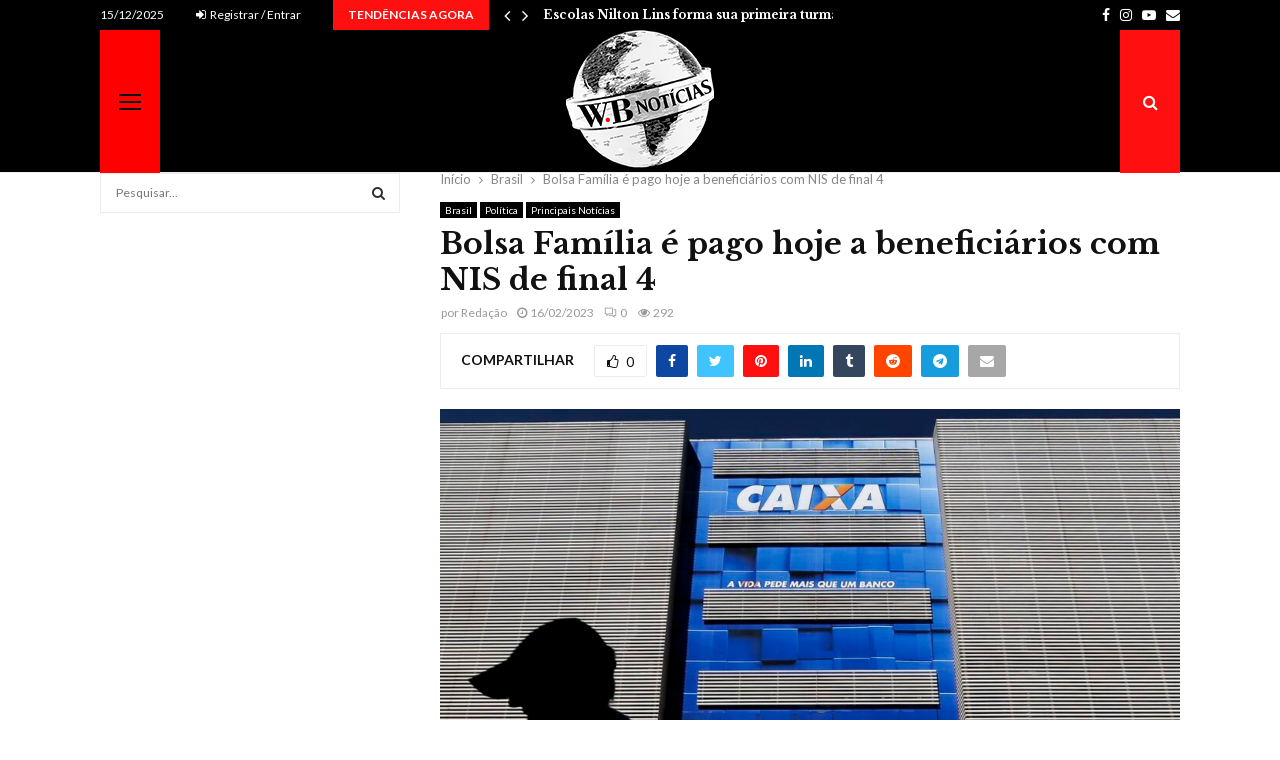

--- FILE ---
content_type: text/css
request_url: https://wbportaldenoticias.com.br/wp-content/plugins/azo-ads/assets/css/frontend.css?ver=1.6.4
body_size: 1112
content:
div.azoads img {
    margin: 0;
    padding: 0;
}
div.azoads a {
    display: inline-block;
    line-height: 1;
}

.azoads-sticky-ads {
    position: fixed;
    left: 0;
    bottom: 0;
    width: 100% !important;
    max-width: 100% !important;
    text-align: center;
    margin: 0;
    padding: 5px 0;
    background: rgb(255 255 255 / 80%);
    z-index: 9999 !important;
}
.azoads-sticky-ads .azoads-sticky-ads-inner {
    position: relative;
}
a.azoads-sticky-ads.close-btn {
    position: absolute;
    display: flex;
    justify-content: flex-end;
    width: fit-content!important;
    max-width: unset!important;
    height: fit-content;
    top: 5px;
    right: 5px;
    left: unset;
    font-size: 11px;
    background: unset;
    text-align: right;
    z-index: 99;
}
.azo-ads-parallax, .azo-ads-parallax-fullscreen {
    display: block;
    background-attachment: fixed;
    background-position: center;
    background-repeat: no-repeat;
    background-size: cover;
}

/* Ad Type: Popup */
.azoads-popup {
    position: fixed;
    width: 100%;
    height: 100%;
    min-width: 100%;
    top: 0;
    left: 0;
    z-index: 9999;
}
.azoads-popup .azoads-popup-inner {
    display: flex;
    justify-content: center;
    align-items: center;
    width: 100%;
    height: 100%;
}
.azoads-popup .azoads-popup-inner > div {
    position: relative;
    max-width: 640px;
    background: #FFF;
}
.azoads-popup .azoads-popup-inner a {
    display: block;
    line-height: 0;
}
.azoads-popup-close {
    position: absolute;
    top: -10px;
    right: -10px;
    width: 20px;
    height: 20px;
    background: #FFF;
    border-radius: 50%;
    padding: 2px;
    z-index: 9999;
    cursor: pointer;
}
.azoads-popup-close svg {
    display: block;
    width: 17px;
    height: 17px;
}

/* Ad Type: Random */
.azoads-random .azoads {
    display: none;
}

/* Ad Type: Floating */
.azoads-floating {
    position: fixed;
    width: 100%;
    height: 100%;
    min-width: 100%;
    top: 0;
    left: 0;
    z-index: 9999;
}
.azoads-floating .azoads-floating-inner {
    display: flex;
    justify-content: center;
    align-items: center;
    width: 100%;
    height: 100%;
    padding: 12px;
}
.azoads-floating .azoads-floating-inner > div {
    position: relative;
    max-width: 640px;
    background: #FFF;
}
.azoads-floating .azoads-floating-inner a {
    display: block;
    line-height: 0;
}
.azoads-floating .azoads-floating-inner img {
    margin: 0;
    padding: 0;
}
.azoads-floating-close {
    position: absolute;
    top: -10px;
    right: -10px;
    width: 20px;
    height: 20px;
    background: #FFF;
    border-radius: 50%;
    padding: 2px;
    z-index: 9999;
    cursor: pointer;
}
.azoads-floating-close svg {
    display: block;
    width: 17px;
    height: 17px;
}

/* Ad Position Classes within Flex */
.azoads .top-left {
    justify-content: flex-start;
    align-items: flex-start;
}
.azoads .top-center {
    justify-content: center;
    align-items: flex-start;
}
.azoads .top-right {
    justify-content: flex-end;
    align-items: flex-start;
}
.azoads .middle-left {
    justify-content: flex-start;
    align-items: center;
}
.azoads .middle-center {
    justify-content: center;
    align-items: center;
}
.azoads .middle-right {
    justify-content: flex-end;
    align-items: center;
}
.azoads .bottom-left {
    justify-content: flex-start;
    align-items: flex-end;
}
.azoads .bottom-center {
    justify-content: center;
    align-items: flex-end;
}
.azoads .bottom-right {
    justify-content: flex-end;
    align-items: flex-end;
}

/* Ad Type: Group Insertion */
.azoads-group-insertion .azoads {
    display: none;
}

/* Ad Type: Carousel */
.azoads-slider {
    position: relative;
    overflow: hidden;
    margin: 0 auto;
    border-radius: 4px;
}
.azoads-slider ul {
    position: relative;
    margin: 0;
    padding: 0;
    height: 300px;
    list-style: none;
}
.azoads-slider ul li {
    position: relative;
    display: flex;
    float: left;
    margin: 0;
    padding: 0;
    width: 500px;
    height: 300px;
    background: #ccc;
    text-align: center;
}
.azoads-slider ul li img {
    position: absolute;
    width: 100%;
    height: 100%;
}
a.nav-prev, a.nav-next {
    position: absolute;
    top: 50%;
    z-index: 999;
    display: none;
    padding: 3% 2%;
    margin-top: calc(-3% - 13.5px);
    width: auto;
    height: auto;
    background: #222;
    color: #fff!important;
    text-decoration: none;
    font-weight: 600;
    font-size: 18px;
    opacity: 0.5;
    cursor: pointer;
    user-select: none;
}
a.nav-prev:hover, a.nav-next:hover {
    opacity: 1;
    -webkit-transition: all 0.2s ease;
}
a.nav-prev {
    border-radius: 0 2px 2px 0;
}
a.nav-next {
    right: 0;
    border-radius: 2px 0 0 2px;
}
a.nav-prev:active, a.nav-prev:focus, a.nav-next:active, a.nav-next:focus {
    outline: none; 
}
.carousel-text-html-javascript-inner {
    display: flex;
    justify-content: center;
    align-items: center;
    width: 100%;
}

/* Ad Type: Rotator */
.azoads-rotator .azoads {
    display: none;
}

/* Ad Type: Half Screen */
.azoads-half-screen-inner {
    display: flex;
    justify-content: center;
    align-items: center;
    height: 100%;
    position: fixed;
    top: 0;
    left: 0;
    background: rgb(0 0 0 / 90%);
    z-index: 99;
}
.azoads-half-screen-nav {
    position: absolute;
    top: 25%;
    right: -36px;
    height: 31px;
    padding: 3px 8px 3px 3px;
    background: rgb(0 0 0 / 90%);
    border-radius: 0 30px 30px 0;
    cursor: pointer;
}
.azoads-half-screen-nav svg {
    display: none;
    width: 25px;
    height: 25px;
    fill: #FFF;
}
.azoads-half-screen-nav svg.active {
    display: block;
}
.azoads-half-screen-inner.mobile {
    width: 100%;
    top: unset;
    bottom: 0;
}
.azoads-half-screen-inner.mobile .azoads-half-screen-nav {
    top: -29px;
    right: 10%;
    height: 29px;
    border-radius: 30px 30px 0 0;
    padding: 6px 3px 3px 3px;
}
.azoads-half-screen-inner.mobile .azoads-half-screen-nav svg {
    width: 20px;
    height: 20px;
    transform: rotate(90deg);
}

/* Ad Type: Skip Ad */
.azoads-skip-inner {
    position: fixed;
    top: 0;
    left: 0;
    display: flex;
    justify-content: center;
    align-items: center;
    width: 100%;
    height: 100%;
    background: #000;
    transition: opacity .5s,visibility 0s .5s;
    z-index: 9999;
    overflow: hidden;
    visibility: hidden;
    opacity: 0;
}
.azoads-skip-inner.active {
    opacity: 1;
    overflow-y: scroll!important;
    visibility: visible;
    transition: opacity .5s;
}
.azoads-skip-nav {
    display: flex;
    justify-content: center;
    align-items: center;
    gap: 5px;
    position: absolute;
    bottom: 10px;
    right: 10px;
    background: rgb(255 255 255 / 90%);
    padding: 5px 15px;
    border-radius: 30px;
    color: #000;
}
.azoads-skip-nav.open {
    cursor: pointer;
}
.azoads-skip-nav svg {
    width: 22px;
    height: 22px;
}

/* Ad Type: Mobile Parallax Fullscreen */
.azoads-parallax-fullscreen-container {
    display: none;
    background: transparent;
}

/* APPEARANCE */
.azoads-appearance-label {
    font-size: 12px;
    color: #111;
    text-align: center;
}
.azoads-skip .azoads-appearance-label, .azoads-half-screen .azoads-appearance-label {
    color: #FFF;
}


/* REPONSIVE */
@media only screen and (max-width: 767px) {
    .azoads-popup .azoads-popup-inner > div {
        max-width: calc(100% - 30px);
    }
}

--- FILE ---
content_type: application/x-javascript
request_url: https://wbportaldenoticias.com.br/wp-content/plugins/azo-ads/assets/js/frontend.js?ver=1.6.4
body_size: 2183
content:
jQuery( document ).ready( function ($) {

    /**
     * AZO Ads Front-End Functions
     */
    function azo_ads_front_end_get_nonce_key() {
        var nonce_key = $( '#_azoadsnonce' ).val();
        if ( nonce_key.length > 0 ) return nonce_key;
        else return '';
    }

    // declare some global variables
    var windowWidth = $( window ).width(),
        windowHeight = $( window ).height();

    // close btn sticky ads
    $( '.azoads-sticky-ads.close-btn' ).on( 'click', function() {
        $( this ).parent().parent().hide();
    } );

    // close btn popup/floating ads
    $( '.azoads-popup-close, .azoads-floating-close' ).on( 'click', function() {
        $( this ).parent().parent().parent().hide();
    });

    // random ad from the list of ads
    // Math.floor(Math.random() * (max - min + 1) + min);
    $( '.azoads-random' ).each( function( index, element ) {
        var num = $( element ).find( '.azoads' ).length,
            min = 1;
        if ( num > 0 ) {
            var numRanded = Math.floor( Math.random() * ( num - min + 1 ) + min );
            $( element ).find( '.azoads:nth-child(' + numRanded + ')' ).show();
        }
    });

    // show ad in group insertion ad
    $( '.azoads-group-insertion' ).each( function( index, element ) {
        var num_ad = $( element ).find( '.azoads' ).length;
        $( element ).find( '.azoads:nth-child(' + ( ( index % num_ad ) + 1 ) + ')' ).show();
    });

    // carousel ad
	var slideCount = $( '.azoads-slider ul li' ).length,
        slideWidth = $( '.azoads-slider ul li' ).width(),
        slideHeight = $( '.azoads-slider ul li' ).height(),
        sliderUlWidth = slideCount * slideWidth;

    if ( slideCount > 0 ) {
        setInterval( function() {
            slideMoveRight();
        }, ( carousel_speed * 1000 ) );

        // set height again on mobile
        if ( windowWidth <= 767 ) {
            slideHeight = ( ( slideWidth * carousel_height ) / carousel_width );
            $( '.azoads-slider ul li' ).css( { width: slideWidth, height: slideHeight } );
        }

        // show slider navigation arrows
        if ( carousel_arrows == 1 ) $( '.nav-prev, .nav-next' ).show();
        
        $( '.azoads-slider' ).css( { width: slideWidth, height: slideHeight } );
        $( '.azoads-slider ul' ).css( { width: sliderUlWidth, marginLeft: - slideWidth, height: 'unset' } );
        $( '.azoads-slider ul li:last-child' ).prependTo( '.azoads-slider ul' );
    
        function slideMoveLeft() {
            $( '.azoads-slider ul' ).animate({
                left: + slideWidth
            }, 200, function () {
                $( '.azoads-slider ul li:last-child' ).prependTo( '.azoads-slider ul' );
                $( '.azoads-slider ul' ).css( 'left', '' );
            } );
        };
        function slideMoveRight() {
            $( '.azoads-slider ul' ).animate({
                left: - slideWidth
            }, 200, function () {
                $( '.azoads-slider ul li:first-child' ).appendTo( '.azoads-slider ul' );
                $( '.azoads-slider ul' ).css( 'left', '' );
            } );
        };
        $( 'a.nav-prev' ).on( 'click', function (e) {
            e.preventDefault();
            slideMoveLeft();
        } );
        $( 'a.nav-next' ).on( 'click', function (e) {
            e.preventDefault();
            slideMoveRight();
        } );

    }

    // rotator ad
    var numAdRotator = $( '.azoads-rotator .azoads' ).length;
    if ( numAdRotator > 0 ) {
        if ( rotator_type == 'auto-timer' ) {
            // declare show ad rotator function
            function azoads_rotator_timer( timerIndex ) {
                $( '.azoads-rotator .azoads' ).hide();
                $( '.azoads-rotator .azoads:nth-child(' + ( timerIndex + 1 ) + ')' ).fadeIn();
            }
            var timerIndex = 0;
            azoads_rotator_timer( ( timerIndex % numAdRotator ) );
            setInterval( function() {
                timerIndex ++;
                azoads_rotator_timer( ( timerIndex % numAdRotator ) );
            }, ( rotator_speed * 1000 ) );
        }
        else if ( rotator_type == 'on-reload' ) {
            var timeRotator = 5, // after every 5 seconds, we reload the ad once page refreshed
                adTimeIndexShow = ( Math.floor( Date.now() / 1000 ) % ( numAdRotator * timeRotator ) ),
                adIndexShow = ( Math.floor( adTimeIndexShow / timeRotator ) + 1 );
            $( '.azoads-rotator .azoads:nth-child(' + adIndexShow + ')' ).show();
        }
    }

    // half screen ad
    function azoads_half_screen_process( type ) {
        if ( type == 'mobile' ) {
            var hsHeight = Math.ceil( ( windowHeight / 2 ) );
            $( '.azoads-half-screen-inner' ).toggleClass( 'mobile' );
            $( '.azoads-half-screen-inner' ).css( { height: hsHeight } );

            // toggle nav half screen
            $( '.azoads-half-screen-nav' ).on( 'click', function() {
                $( this ).find( 'svg' ).toggleClass( 'active' );
                var hs_container = $( '.azoads-half-screen-inner' ),
                    hs_position = 0;
                if ( hs_container.hasClass( 'active' ) ) hs_position = -hsHeight;
                $( '.azoads-half-screen-inner' ).animate( { 'bottom': hs_position + 'px' }, 'slow' );
                hs_container.toggleClass( 'active' );
            });
        }
        else {
            var hsWidth = Math.ceil( ( windowWidth / 2 ) );
            $( '.azoads-half-screen-inner' ).css( { width: hsWidth } );

            // toggle nav half screen
            $( '.azoads-half-screen-nav' ).on( 'click', function() {
                $( this ).find( 'svg' ).toggleClass( 'active' );
                var hs_container = $( '.azoads-half-screen-inner' ),
                    hs_position = 0;
                if ( hs_container.hasClass( 'active' ) ) hs_position = -hsWidth;
                $( '.azoads-half-screen-inner' ).animate( { 'left': hs_position + 'px' }, 'slow' );
                hs_container.toggleClass( 'active' );
            });
        }
    }
    var numAdHalfScreen = $( '.azoads-half-screen-inner' ).length;
    if ( numAdHalfScreen > 0 ) {
        // for mobile screen
        if ( windowWidth <= 767 ) {
            azoads_half_screen_process( 'mobile' );
        }
        else {
            azoads_half_screen_process( 'desktop' );
        }
        
        // waiting time until show ad
        if ( half_screen_time > 0 ) {
            $( '.azoads-half-screen-inner' ).css( 'opacity', '0' );
            $( '.azoads-half-screen-nav' ).click();
            setTimeout( function() {
                $( '.azoads-half-screen-inner' ).css( 'opacity', '1' );
                $( '.azoads-half-screen-nav' ).click();
            }, ( half_screen_time * 1000 ) );
        }
    }

    // skip ad
    var numAdSkip = $( '.azoads-skip-inner' ).length;
    if ( numAdSkip > 0 ) {
        if ( skip_time > 0 ) {
            setTimeout( function() {
                $( '.azoads-skip-inner' ).addClass( 'active' );
                $( 'body' ).css( { overflow: 'hidden' } );
                var timeCountDown = 0;
                var skipCountDown = setInterval( function() {
                    $( '.azoads-skip-nav' ).html( ( skip_waiting_time - timeCountDown ) + ' seconds remaining...' );
                    if ( timeCountDown > skip_waiting_time ) {
                        clearInterval( skipCountDown );
                        $( '.azoads-skip-nav' ).addClass( 'open' ).html( 'Skip Ad <svg xmlns="http://www.w3.org/2000/svg" viewBox="0 0 320 512"><path d="M52.5 440.6c-9.5 7.9-22.8 9.7-34.1 4.4S0 428.4 0 416V96C0 83.6 7.2 72.3 18.4 67s24.5-3.6 34.1 4.4l192 160L256 241V96c0-17.7 14.3-32 32-32s32 14.3 32 32V416c0 17.7-14.3 32-32 32s-32-14.3-32-32V271l-11.5 9.6-192 160z"/></svg>' );
                    }
                    timeCountDown ++;
                }, ( 1000 ) );
            }, ( skip_time * 1000 ) );

            $( '.azoads-skip-inner' ).on( 'click', '.azoads-skip-nav.open', function() {
                $( '.azoads-skip-inner' ).removeClass( 'active' );
                $( 'body' ).css( { overflow: 'visible' } );
            });
        }
    }

    // mobile parallax fullscreen
    var numAdParallaxFullscreen = $( '.azoads-parallax-fullscreen-container' ).length;
    if ( numAdParallaxFullscreen > 0 ) {
        if ( windowWidth <= 767 && windowHeight > 0 ) {
            $( '.azoads-parallax-fullscreen-container' ).show();
            $( '.azoads-parallax-fullscreen-container' ).css( { 'min-height': windowHeight + 'px' } );
            $( '.azoads-parallax-fullscreen-container' ).parallax({
                iosDisabled: false,
                androidDisabled: false,
                naturalHeight: windowHeight,
                zIndex: 1,
                bleed: 10,
            });
        }
    }

    // browser width reponsive ad
    function azoads_process_bw( type ) {
        $( '.azoads' ).each( function( index, element ) {
            var data_bw = $( element ).data( type + '-bw' );
            if ( data_bw !== undefined && data_bw.length > 0 ) {
                
                // hide/show all ad
                if ( type == 'ti' ) $( element ).hide();
                else $( element ).show();

                var data_bw_arr = data_bw.toString().split( ';' );
                $.each( data_bw_arr, function( key, value ) {
                    var bw_breakpoint_arr = value.split( '-' );
                    windowWidth = $( window ).width();
                    if ( bw_breakpoint_arr.length == 1 ) { // only 1 breakpoint
                        if ( windowWidth >= bw_breakpoint_arr[0] ) {
                            if ( type == 'ti' ) $( element ).show();
                            else $( element ).hide();
                        }
                    }
                    else {
                        if ( windowWidth >= parseInt( bw_breakpoint_arr[0] ) && windowWidth <= parseInt( bw_breakpoint_arr[1] ) ) {
                            if ( type == 'ti' ) $( element ).show();
                            else $( element ).hide();
                        }
                    }
                });
            }
        });
    }
    // init
    azoads_process_bw( 'ti' );
    azoads_process_bw( 'te' );
    // on resize
    $( window ).on( 'resize', function() {
        azoads_process_bw( 'ti' );
        azoads_process_bw( 'te' );
    } );

    // IMPRESSION
    const adids = [];
    $( '.azoads' ).each( function( index, element ) {
        // need to check if element has attribute display: none
        if ( $( element ).css( 'display' ) != 'none' ) {
            var adid = parseInt( $( element ).data( 'adid' ) );
            if ( adid > 0 ) adids.push( { id: adid, ww: $( window ).width() } );
        }
    });
    if ( adids.length > 0 ) {
        $.ajax({
            type: "post",
            dataType: "json",
            url: azoads_ajax.ajaxurl,
            data: {
                'action': "azoads_report",
                'type': 1,
                'adids': adids,
                'url': window.location.href,
                'referrer': document.referrer,
                '_azoadsnonce': azo_ads_front_end_get_nonce_key()
            },
            success: function( res ) {
                // console.log(res);
            }
        });
    }
    // CLICKS
    $( '.azoads' ).on( 'click', 'a', function(e) {
        $.ajax({
            type: "post",
            dataType: "json",
            url: azoads_ajax.ajaxurl,
            data: {
                'action': "azoads_report",
                'type': 2,
                'adids': adids,
                'url': window.location.href,
                'referrer': document.referrer,
                '_azoadsnonce': azo_ads_front_end_get_nonce_key()
            },
            success: function( res ) {
                // console.log(res);
            }
        });
    });

});